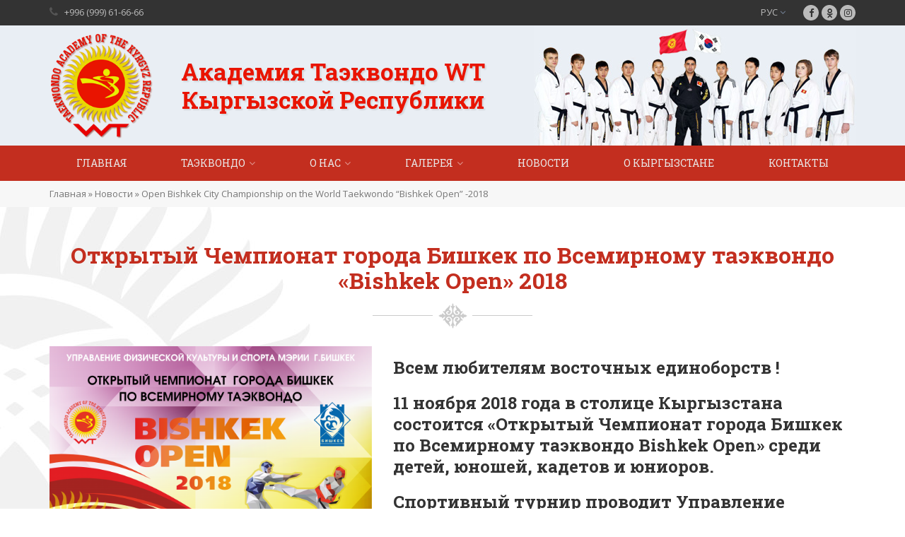

--- FILE ---
content_type: text/html; charset=UTF-8
request_url: https://worldtaekwondo.kg/news/otkrytyj-chempionat-goroda-bishkek-po-vsemirnomu-taekvondo-bishkek-open-2018/
body_size: 13903
content:
<!DOCTYPE HTML><html lang="ru-RU"><head><meta charset="utf-8" /><meta http-equiv="X-UA-Compatible" content="IE=edge" /><meta name="viewport" content="width=device-width, initial-scale=1, maximum-scale=1" /><meta name="format-detection" content="telephone=no" /><link media="all" href="https://worldtaekwondo.kg/wp-content/cache/autoptimize/css/autoptimize_ef6cd30403934934e0771fb365471634.css" rel="stylesheet"><title>Открытый Чемпионат города Бишкек по Всемирному таэквондо &quot;Bishkek Open&quot; 2018 | Официальный сайт Академии Таэквондо (WT) Кыргызской Республики</title><link rel="apple-touch-icon" sizes="180x180" href="https://worldtaekwondo.kg/wp-content/themes/tacademykg/images/favicon/apple-touch-icon.png" /><link rel="icon" type="image/png" href="https://worldtaekwondo.kg/wp-content/themes/tacademykg/images/favicon/favicon-32x32.png" sizes="32x32" /><link rel="icon" type="image/png" href="https://worldtaekwondo.kg/wp-content/themes/tacademykg/images/favicon/favicon-16x16.png" sizes="16x16" /><link rel="manifest" href="https://worldtaekwondo.kg/wp-content/themes/tacademykg/images/favicon/manifest.json" /><link rel="mask-icon" href="https://worldtaekwondo.kg/wp-content/themes/tacademykg/images/favicon/safari-pinned-tab.svg" color="#e31e24" /><link rel="shortcut icon" href="https://worldtaekwondo.kg/wp-content/themes/tacademykg/images/favicon/favicon.ico" /><meta name="msapplication-config" content="https://worldtaekwondo.kg/wp-content/themes/tacademykg/images/favicon/browserconfig.xml" /><meta name="theme-color" content="#ffffff" /><meta name='robots' content='index, follow, max-image-preview:large, max-snippet:-1, max-video-preview:-1' /><meta property="og:locale" content="ru_RU" /><meta property="og:type" content="article" /><meta property="og:title" content="Открытый Чемпионат города Бишкек по Всемирному таэквондо &quot;Bishkek Open&quot; 2018 | Официальный сайт Академии Таэквондо (WT) Кыргызской Республики" /><meta property="og:description" content="Всем любителям восточных единоборств ! 11 ноября 2018 года в столице Кыргызстана состоится «Открытый Чемпионат города Бишкек по Всемирному таэквондо Bishkek Open» среди детей, юношей, кадетов и юниоров. Спортивный турнир проводит&hellip;" /><meta property="og:url" content="https://worldtaekwondo.kg/en/news/otkrytyj-chempionat-goroda-bishkek-po-vsemirnomu-taekvondo-bishkek-open-2018/" /><meta property="og:site_name" content="Официальный сайт Академии Таэквондо (WT) Кыргызской Республики" /><meta property="article:publisher" content="https://www.facebook.com/The-Taekwondo-WTF-Academy-of-the-Kyrgyz-Republic-%d0%90%d0%ba%d0%b0%d0%b4%d0%b5%d0%bc%d0%b8%d1%8f-%d0%a2%d0%b0%d1%8d%d0%ba%d0%b2%d0%be%d0%bd%d0%b4%d0%be-WTF-%d0%9a%d0%a0-245269138895116/" /><meta property="article:published_time" content="2018-11-07T08:47:42+00:00" /><meta property="article:modified_time" content="2018-11-07T08:50:33+00:00" /><meta property="og:image" content="https://worldtaekwondo.kg/wp-content/uploads/2018/11/osen-2018-na-sajt.png" /><meta property="og:image:width" content="4069" /><meta property="og:image:height" content="2850" /><meta property="og:image:type" content="image/png" /><meta name="author" content="ubaidula" /><meta name="twitter:card" content="summary_large_image" /><meta name="twitter:label1" content="Написано автором" /><meta name="twitter:data1" content="ubaidula" /> <script type="application/ld+json" class="yoast-schema-graph">{"@context":"https://schema.org","@graph":[{"@type":"Article","@id":"https://worldtaekwondo.kg/en/news/otkrytyj-chempionat-goroda-bishkek-po-vsemirnomu-taekvondo-bishkek-open-2018/#article","isPartOf":{"@id":"https://worldtaekwondo.kg/en/news/otkrytyj-chempionat-goroda-bishkek-po-vsemirnomu-taekvondo-bishkek-open-2018/"},"author":{"name":"ubaidula","@id":"https://worldtaekwondo.kg/en/#/schema/person/10d75316c3622630fa82d706423eb0d5"},"headline":"Открытый Чемпионат города Бишкек по Всемирному таэквондо &#171;Bishkek Open&#187; 2018","datePublished":"2018-11-07T08:47:42+00:00","dateModified":"2018-11-07T08:50:33+00:00","mainEntityOfPage":{"@id":"https://worldtaekwondo.kg/en/news/otkrytyj-chempionat-goroda-bishkek-po-vsemirnomu-taekvondo-bishkek-open-2018/"},"wordCount":93,"publisher":{"@id":"https://worldtaekwondo.kg/en/#organization"},"image":{"@id":"https://worldtaekwondo.kg/en/news/otkrytyj-chempionat-goroda-bishkek-po-vsemirnomu-taekvondo-bishkek-open-2018/#primaryimage"},"thumbnailUrl":"https://worldtaekwondo.kg/wp-content/uploads/2018/11/osen-2018-na-sajt.png","articleSection":["Новости"],"inLanguage":"ru-RU"},{"@type":"WebPage","@id":"https://worldtaekwondo.kg/en/news/otkrytyj-chempionat-goroda-bishkek-po-vsemirnomu-taekvondo-bishkek-open-2018/","url":"https://worldtaekwondo.kg/en/news/otkrytyj-chempionat-goroda-bishkek-po-vsemirnomu-taekvondo-bishkek-open-2018/","name":"Открытый Чемпионат города Бишкек по Всемирному таэквондо \"Bishkek Open\" 2018 | Официальный сайт Академии Таэквондо (WT) Кыргызской Республики","isPartOf":{"@id":"https://worldtaekwondo.kg/en/#website"},"primaryImageOfPage":{"@id":"https://worldtaekwondo.kg/en/news/otkrytyj-chempionat-goroda-bishkek-po-vsemirnomu-taekvondo-bishkek-open-2018/#primaryimage"},"image":{"@id":"https://worldtaekwondo.kg/en/news/otkrytyj-chempionat-goroda-bishkek-po-vsemirnomu-taekvondo-bishkek-open-2018/#primaryimage"},"thumbnailUrl":"https://worldtaekwondo.kg/wp-content/uploads/2018/11/osen-2018-na-sajt.png","datePublished":"2018-11-07T08:47:42+00:00","dateModified":"2018-11-07T08:50:33+00:00","breadcrumb":{"@id":"https://worldtaekwondo.kg/en/news/otkrytyj-chempionat-goroda-bishkek-po-vsemirnomu-taekvondo-bishkek-open-2018/#breadcrumb"},"inLanguage":"ru-RU","potentialAction":[{"@type":"ReadAction","target":["https://worldtaekwondo.kg/en/news/otkrytyj-chempionat-goroda-bishkek-po-vsemirnomu-taekvondo-bishkek-open-2018/"]}]},{"@type":"ImageObject","inLanguage":"ru-RU","@id":"https://worldtaekwondo.kg/en/news/otkrytyj-chempionat-goroda-bishkek-po-vsemirnomu-taekvondo-bishkek-open-2018/#primaryimage","url":"https://worldtaekwondo.kg/wp-content/uploads/2018/11/osen-2018-na-sajt.png","contentUrl":"https://worldtaekwondo.kg/wp-content/uploads/2018/11/osen-2018-na-sajt.png","width":4069,"height":2850},{"@type":"BreadcrumbList","@id":"https://worldtaekwondo.kg/en/news/otkrytyj-chempionat-goroda-bishkek-po-vsemirnomu-taekvondo-bishkek-open-2018/#breadcrumb","itemListElement":[{"@type":"ListItem","position":1,"name":"Главная","item":"https://worldtaekwondo.kg/"},{"@type":"ListItem","position":2,"name":"Новости","item":"https://worldtaekwondo.kg/news/"},{"@type":"ListItem","position":3,"name":"Open Bishkek City Championship on the World Taekwondo &#8220;Bishkek Open&#8221; -2018"}]},{"@type":"WebSite","@id":"https://worldtaekwondo.kg/en/#website","url":"https://worldtaekwondo.kg/en/","name":"Официальный сайт Академии Таэквондо (WT) Кыргызской Республики","description":"","publisher":{"@id":"https://worldtaekwondo.kg/en/#organization"},"alternateName":"Академия Таэквондо (WT) КР","potentialAction":[{"@type":"SearchAction","target":{"@type":"EntryPoint","urlTemplate":"https://worldtaekwondo.kg/en/?s={search_term_string}"},"query-input":{"@type":"PropertyValueSpecification","valueRequired":true,"valueName":"search_term_string"}}],"inLanguage":"ru-RU"},{"@type":"Organization","@id":"https://worldtaekwondo.kg/en/#organization","name":"Академия Таэквондо (WT) Кыргызской Республики","url":"https://worldtaekwondo.kg/en/","logo":{"@type":"ImageObject","inLanguage":"ru-RU","@id":"https://worldtaekwondo.kg/en/#/schema/logo/image/","url":"https://worldtaekwondo.kg/wp-content/uploads/2023/01/taekwondo-academy-meta.png","contentUrl":"https://worldtaekwondo.kg/wp-content/uploads/2023/01/taekwondo-academy-meta.png","width":1200,"height":628,"caption":"Академия Таэквондо (WT) Кыргызской Республики"},"image":{"@id":"https://worldtaekwondo.kg/en/#/schema/logo/image/"},"sameAs":["https://www.facebook.com/The-Taekwondo-WTF-Academy-of-the-Kyrgyz-Republic-Академия-Таэквондо-WTF-КР-245269138895116/"]},{"@type":"Person","@id":"https://worldtaekwondo.kg/en/#/schema/person/10d75316c3622630fa82d706423eb0d5","name":"ubaidula","image":{"@type":"ImageObject","inLanguage":"ru-RU","@id":"https://worldtaekwondo.kg/en/#/schema/person/image/","url":"https://secure.gravatar.com/avatar/2dd4beb68c01f2ddb7f92049a6ecfab8db5e766aa1bd87dab298e308ed85301e?s=96&d=mm&r=g","contentUrl":"https://secure.gravatar.com/avatar/2dd4beb68c01f2ddb7f92049a6ecfab8db5e766aa1bd87dab298e308ed85301e?s=96&d=mm&r=g","caption":"ubaidula"}}]}</script> <link rel='dns-prefetch' href='//fonts.googleapis.com' /><link rel="alternate" title="oEmbed (JSON)" type="application/json+oembed" href="https://worldtaekwondo.kg/wp-json/oembed/1.0/embed?url=https%3A%2F%2Fworldtaekwondo.kg%2Fnews%2Fotkrytyj-chempionat-goroda-bishkek-po-vsemirnomu-taekvondo-bishkek-open-2018%2F" /><link rel="alternate" title="oEmbed (XML)" type="text/xml+oembed" href="https://worldtaekwondo.kg/wp-json/oembed/1.0/embed?url=https%3A%2F%2Fworldtaekwondo.kg%2Fnews%2Fotkrytyj-chempionat-goroda-bishkek-po-vsemirnomu-taekvondo-bishkek-open-2018%2F&#038;format=xml" /><style id='wp-img-auto-sizes-contain-inline-css' type='text/css'>img:is([sizes=auto i],[sizes^="auto," i]){contain-intrinsic-size:3000px 1500px}</style><style id='classic-theme-styles-inline-css' type='text/css'>/*! This file is auto-generated */
.wp-block-button__link{color:#fff;background-color:#32373c;border-radius:9999px;box-shadow:none;text-decoration:none;padding:calc(.667em + 2px) calc(1.333em + 2px);font-size:1.125em}.wp-block-file__button{background:#32373c;color:#fff;text-decoration:none}</style><style id='heateor_sss_frontend_css-inline-css' type='text/css'>.heateor_sss_button_instagram span.heateor_sss_svg,a.heateor_sss_instagram span.heateor_sss_svg{background:radial-gradient(circle at 30% 107%,#fdf497 0,#fdf497 5%,#fd5949 45%,#d6249f 60%,#285aeb 90%)}.heateor_sss_horizontal_sharing .heateor_sss_svg,.heateor_sss_standard_follow_icons_container .heateor_sss_svg{color:#fff;border-width:0;border-style:solid;border-color:transparent}.heateor_sss_horizontal_sharing .heateorSssTCBackground{color:#666}.heateor_sss_horizontal_sharing span.heateor_sss_svg:hover,.heateor_sss_standard_follow_icons_container span.heateor_sss_svg:hover{border-color:transparent}.heateor_sss_vertical_sharing span.heateor_sss_svg,.heateor_sss_floating_follow_icons_container span.heateor_sss_svg{color:#fff;border-width:0;border-style:solid;border-color:transparent}.heateor_sss_vertical_sharing .heateorSssTCBackground{color:#666}.heateor_sss_vertical_sharing span.heateor_sss_svg:hover,.heateor_sss_floating_follow_icons_container span.heateor_sss_svg:hover{border-color:transparent}@media screen and (max-width:783px){.heateor_sss_vertical_sharing{display:none!important}}</style><link rel='stylesheet' id='google_fonts_style-css' href='https://fonts.googleapis.com/css?family=Open+Sans%3A300%2C300i%2C400%2C400i%2C600%2C600i%2C700%2C700i%7CRoboto+Slab%3A400%2C700&#038;display=swap&#038;subset=cyrillic&#038;ver=6.9' type='text/css' media='all' /><link rel="https://api.w.org/" href="https://worldtaekwondo.kg/wp-json/" /><link rel="alternate" title="JSON" type="application/json" href="https://worldtaekwondo.kg/wp-json/wp/v2/posts/3532" /><link rel="EditURI" type="application/rsd+xml" title="RSD" href="https://worldtaekwondo.kg/xmlrpc.php?rsd" /><meta name="generator" content="WordPress 6.9" /><link rel='shortlink' href='https://worldtaekwondo.kg/?p=3532' /><style type="text/css">.qtranxs_flag_ru{background-image:url(https://worldtaekwondo.kg/wp-content/plugins/qtranslate-x/flags/ru.png);background-repeat:no-repeat}.qtranxs_flag_en{background-image:url(https://worldtaekwondo.kg/wp-content/plugins/qtranslate-x/flags/gb.png);background-repeat:no-repeat}.qtranxs_flag_ky{background-image:url(https://worldtaekwondo.kg/wp-content/plugins/qtranslate-x/flags/kg.png);background-repeat:no-repeat}</style><link hreflang="ru" href="https://worldtaekwondo.kg/ru/news/otkrytyj-chempionat-goroda-bishkek-po-vsemirnomu-taekvondo-bishkek-open-2018/" rel="alternate" /><link hreflang="en" href="https://worldtaekwondo.kg/en/news/otkrytyj-chempionat-goroda-bishkek-po-vsemirnomu-taekvondo-bishkek-open-2018/" rel="alternate" /><link hreflang="ky" href="https://worldtaekwondo.kg/ky/news/otkrytyj-chempionat-goroda-bishkek-po-vsemirnomu-taekvondo-bishkek-open-2018/" rel="alternate" /><link hreflang="x-default" href="https://worldtaekwondo.kg/news/otkrytyj-chempionat-goroda-bishkek-po-vsemirnomu-taekvondo-bishkek-open-2018/" rel="alternate" /><meta name="generator" content="qTranslate-X 3.4.6.8" /><style type="text/css" id="wp-custom-css">.heateor_sss_sharing_container{margin-top:15px}.news_item_title{text-align:center}</style><!--[if lt IE 9]> <script type='text/javascript' src='https://worldtaekwondo.kg/wp-content/themes/tacademykg/libs/html5ie/html5shiv.min.js'></script> <script type='text/javascript' src='https://worldtaekwondo.kg/wp-content/themes/tacademykg/libs/html5ie/respond.min.js'></script> <![endif]--> <script>(function(i,s,o,g,r,a,m){i['GoogleAnalyticsObject']=r;i[r]=i[r]||function(){(i[r].q=i[r].q||[]).push(arguments)},i[r].l=1*new Date();a=s.createElement(o),m=s.getElementsByTagName(o)[0];a.async=1;a.src=g;m.parentNode.insertBefore(a,m)})(window,document,'script','https://www.google-analytics.com/analytics.js','ga');ga('create','UA-103934709-1','auto');ga('send','pageview');</script> <style id='global-styles-inline-css' type='text/css'>:root{--wp--preset--aspect-ratio--square:1;--wp--preset--aspect-ratio--4-3:4/3;--wp--preset--aspect-ratio--3-4:3/4;--wp--preset--aspect-ratio--3-2:3/2;--wp--preset--aspect-ratio--2-3:2/3;--wp--preset--aspect-ratio--16-9:16/9;--wp--preset--aspect-ratio--9-16:9/16;--wp--preset--color--black:#000;--wp--preset--color--cyan-bluish-gray:#abb8c3;--wp--preset--color--white:#fff;--wp--preset--color--pale-pink:#f78da7;--wp--preset--color--vivid-red:#cf2e2e;--wp--preset--color--luminous-vivid-orange:#ff6900;--wp--preset--color--luminous-vivid-amber:#fcb900;--wp--preset--color--light-green-cyan:#7bdcb5;--wp--preset--color--vivid-green-cyan:#00d084;--wp--preset--color--pale-cyan-blue:#8ed1fc;--wp--preset--color--vivid-cyan-blue:#0693e3;--wp--preset--color--vivid-purple:#9b51e0;--wp--preset--gradient--vivid-cyan-blue-to-vivid-purple:linear-gradient(135deg,#0693e3 0%,#9b51e0 100%);--wp--preset--gradient--light-green-cyan-to-vivid-green-cyan:linear-gradient(135deg,#7adcb4 0%,#00d082 100%);--wp--preset--gradient--luminous-vivid-amber-to-luminous-vivid-orange:linear-gradient(135deg,#fcb900 0%,#ff6900 100%);--wp--preset--gradient--luminous-vivid-orange-to-vivid-red:linear-gradient(135deg,#ff6900 0%,#cf2e2e 100%);--wp--preset--gradient--very-light-gray-to-cyan-bluish-gray:linear-gradient(135deg,#eee 0%,#a9b8c3 100%);--wp--preset--gradient--cool-to-warm-spectrum:linear-gradient(135deg,#4aeadc 0%,#9778d1 20%,#cf2aba 40%,#ee2c82 60%,#fb6962 80%,#fef84c 100%);--wp--preset--gradient--blush-light-purple:linear-gradient(135deg,#ffceec 0%,#9896f0 100%);--wp--preset--gradient--blush-bordeaux:linear-gradient(135deg,#fecda5 0%,#fe2d2d 50%,#6b003e 100%);--wp--preset--gradient--luminous-dusk:linear-gradient(135deg,#ffcb70 0%,#c751c0 50%,#4158d0 100%);--wp--preset--gradient--pale-ocean:linear-gradient(135deg,#fff5cb 0%,#b6e3d4 50%,#33a7b5 100%);--wp--preset--gradient--electric-grass:linear-gradient(135deg,#caf880 0%,#71ce7e 100%);--wp--preset--gradient--midnight:linear-gradient(135deg,#020381 0%,#2874fc 100%);--wp--preset--font-size--small:13px;--wp--preset--font-size--medium:20px;--wp--preset--font-size--large:36px;--wp--preset--font-size--x-large:42px;--wp--preset--spacing--20:.44rem;--wp--preset--spacing--30:.67rem;--wp--preset--spacing--40:1rem;--wp--preset--spacing--50:1.5rem;--wp--preset--spacing--60:2.25rem;--wp--preset--spacing--70:3.38rem;--wp--preset--spacing--80:5.06rem;--wp--preset--shadow--natural:6px 6px 9px rgba(0,0,0,.2);--wp--preset--shadow--deep:12px 12px 50px rgba(0,0,0,.4);--wp--preset--shadow--sharp:6px 6px 0px rgba(0,0,0,.2);--wp--preset--shadow--outlined:6px 6px 0px -3px #fff,6px 6px #000;--wp--preset--shadow--crisp:6px 6px 0px #000}:where(.is-layout-flex){gap:.5em}:where(.is-layout-grid){gap:.5em}body .is-layout-flex{display:flex}.is-layout-flex{flex-wrap:wrap;align-items:center}.is-layout-flex>:is(*,div){margin:0}body .is-layout-grid{display:grid}.is-layout-grid>:is(*,div){margin:0}:where(.wp-block-columns.is-layout-flex){gap:2em}:where(.wp-block-columns.is-layout-grid){gap:2em}:where(.wp-block-post-template.is-layout-flex){gap:1.25em}:where(.wp-block-post-template.is-layout-grid){gap:1.25em}.has-black-color{color:var(--wp--preset--color--black) !important}.has-cyan-bluish-gray-color{color:var(--wp--preset--color--cyan-bluish-gray) !important}.has-white-color{color:var(--wp--preset--color--white) !important}.has-pale-pink-color{color:var(--wp--preset--color--pale-pink) !important}.has-vivid-red-color{color:var(--wp--preset--color--vivid-red) !important}.has-luminous-vivid-orange-color{color:var(--wp--preset--color--luminous-vivid-orange) !important}.has-luminous-vivid-amber-color{color:var(--wp--preset--color--luminous-vivid-amber) !important}.has-light-green-cyan-color{color:var(--wp--preset--color--light-green-cyan) !important}.has-vivid-green-cyan-color{color:var(--wp--preset--color--vivid-green-cyan) !important}.has-pale-cyan-blue-color{color:var(--wp--preset--color--pale-cyan-blue) !important}.has-vivid-cyan-blue-color{color:var(--wp--preset--color--vivid-cyan-blue) !important}.has-vivid-purple-color{color:var(--wp--preset--color--vivid-purple) !important}.has-black-background-color{background-color:var(--wp--preset--color--black) !important}.has-cyan-bluish-gray-background-color{background-color:var(--wp--preset--color--cyan-bluish-gray) !important}.has-white-background-color{background-color:var(--wp--preset--color--white) !important}.has-pale-pink-background-color{background-color:var(--wp--preset--color--pale-pink) !important}.has-vivid-red-background-color{background-color:var(--wp--preset--color--vivid-red) !important}.has-luminous-vivid-orange-background-color{background-color:var(--wp--preset--color--luminous-vivid-orange) !important}.has-luminous-vivid-amber-background-color{background-color:var(--wp--preset--color--luminous-vivid-amber) !important}.has-light-green-cyan-background-color{background-color:var(--wp--preset--color--light-green-cyan) !important}.has-vivid-green-cyan-background-color{background-color:var(--wp--preset--color--vivid-green-cyan) !important}.has-pale-cyan-blue-background-color{background-color:var(--wp--preset--color--pale-cyan-blue) !important}.has-vivid-cyan-blue-background-color{background-color:var(--wp--preset--color--vivid-cyan-blue) !important}.has-vivid-purple-background-color{background-color:var(--wp--preset--color--vivid-purple) !important}.has-black-border-color{border-color:var(--wp--preset--color--black) !important}.has-cyan-bluish-gray-border-color{border-color:var(--wp--preset--color--cyan-bluish-gray) !important}.has-white-border-color{border-color:var(--wp--preset--color--white) !important}.has-pale-pink-border-color{border-color:var(--wp--preset--color--pale-pink) !important}.has-vivid-red-border-color{border-color:var(--wp--preset--color--vivid-red) !important}.has-luminous-vivid-orange-border-color{border-color:var(--wp--preset--color--luminous-vivid-orange) !important}.has-luminous-vivid-amber-border-color{border-color:var(--wp--preset--color--luminous-vivid-amber) !important}.has-light-green-cyan-border-color{border-color:var(--wp--preset--color--light-green-cyan) !important}.has-vivid-green-cyan-border-color{border-color:var(--wp--preset--color--vivid-green-cyan) !important}.has-pale-cyan-blue-border-color{border-color:var(--wp--preset--color--pale-cyan-blue) !important}.has-vivid-cyan-blue-border-color{border-color:var(--wp--preset--color--vivid-cyan-blue) !important}.has-vivid-purple-border-color{border-color:var(--wp--preset--color--vivid-purple) !important}.has-vivid-cyan-blue-to-vivid-purple-gradient-background{background:var(--wp--preset--gradient--vivid-cyan-blue-to-vivid-purple) !important}.has-light-green-cyan-to-vivid-green-cyan-gradient-background{background:var(--wp--preset--gradient--light-green-cyan-to-vivid-green-cyan) !important}.has-luminous-vivid-amber-to-luminous-vivid-orange-gradient-background{background:var(--wp--preset--gradient--luminous-vivid-amber-to-luminous-vivid-orange) !important}.has-luminous-vivid-orange-to-vivid-red-gradient-background{background:var(--wp--preset--gradient--luminous-vivid-orange-to-vivid-red) !important}.has-very-light-gray-to-cyan-bluish-gray-gradient-background{background:var(--wp--preset--gradient--very-light-gray-to-cyan-bluish-gray) !important}.has-cool-to-warm-spectrum-gradient-background{background:var(--wp--preset--gradient--cool-to-warm-spectrum) !important}.has-blush-light-purple-gradient-background{background:var(--wp--preset--gradient--blush-light-purple) !important}.has-blush-bordeaux-gradient-background{background:var(--wp--preset--gradient--blush-bordeaux) !important}.has-luminous-dusk-gradient-background{background:var(--wp--preset--gradient--luminous-dusk) !important}.has-pale-ocean-gradient-background{background:var(--wp--preset--gradient--pale-ocean) !important}.has-electric-grass-gradient-background{background:var(--wp--preset--gradient--electric-grass) !important}.has-midnight-gradient-background{background:var(--wp--preset--gradient--midnight) !important}.has-small-font-size{font-size:var(--wp--preset--font-size--small) !important}.has-medium-font-size{font-size:var(--wp--preset--font-size--medium) !important}.has-large-font-size{font-size:var(--wp--preset--font-size--large) !important}.has-x-large-font-size{font-size:var(--wp--preset--font-size--x-large) !important}</style></head><body class="wp-singular post-template-default single single-post postid-3532 single-format-standard wp-theme-tacademykg body_lang_ru"><div class="top_line"><div class="container"><div class="top_line_left"><div class="top_line_phones"> <i class="fa fa-phone"></i> <a href="tel:+996999616666">+996 (999) 61-66-66</a></div></div><div class="top_line_right"><div class="top_line_item top_line_lang"> <a href="#" class="top_line_lang_open">РУС <i class="fa fa-angle-down"></i></a><div class="top_line_lang_select"><ul><li> <span><img src="https://worldtaekwondo.kg/wp-content/themes/tacademykg/images/flag-ru.png" alt="" /> РУССКИЙ</span></li><li> <a href="https://worldtaekwondo.kg/en/news/otkrytyj-chempionat-goroda-bishkek-po-vsemirnomu-taekvondo-bishkek-open-2018/"><img src="https://worldtaekwondo.kg/wp-content/themes/tacademykg/images/flag-en.png" alt="" /> ENGLISH</a></li><li> <a href="https://worldtaekwondo.kg/ky/news/otkrytyj-chempionat-goroda-bishkek-po-vsemirnomu-taekvondo-bishkek-open-2018/"><img src="https://worldtaekwondo.kg/wp-content/themes/tacademykg/images/flag-ky.png" alt="" /> КЫРГЫЗЧА</a></li></ul></div></div><div class="top_line_social"> <a href="https://www.facebook.com/The-Taekwondo-WTF-Academy-of-the-Kyrgyz-Republic-Академия-Таэквондо-WTF-КР-245269138895116/" target="_blank"> <i class="fa fa-facebook"></i> </a> <a href="https://ok.ru/group51899344289918" target="_blank"> <i class="fa fa-odnoklassniki"></i> </a> <a href="https://www.instagram.com/ubaidula_tohturbaev/" target="_blank"> <i class="fa fa-instagram"></i> </a></div></div></div></div><div class="header"><div class="container"><div class="header_logo"> <a href="https://worldtaekwondo.kg/"> <img src="https://worldtaekwondo.kg/wp-content/themes/tacademykg/images/logo.png" height="150" alt="Официальный сайт Академии Таэквондо (WT) Кыргызской Республики" title="Официальный сайт Академии Таэквондо (WT) Кыргызской Республики" /> </a></div><div class="header_slogan"> Академия Таэквондо WT<br /> Кыргызской Республики</div> <button type="button" class="navbar-toggle collapsed" data-toggle="collapse" data-target=".header_menu"> <span class="icon-bar"></span> <span class="icon-bar"></span> <span class="icon-bar"></span> </button></div></div><div class="header_menu collapse navbar-collapse"><div class="container"><div class="menu-verhnee-menyu-container"><ul id="menu-verhnee-menyu" class="menu"><li id="menu-item-15" class="menu-item menu-item-type-post_type menu-item-object-page menu-item-home menu-item-15"><a href="https://worldtaekwondo.kg/">Главная</a></li><li id="menu-item-16" class="menu-item menu-item-type-custom menu-item-object-custom menu-item-has-children menu-item-16"><a href="#">Таэквондо</a><ul class="sub-menu"><li id="menu-item-427" class="menu-item menu-item-type-post_type menu-item-object-page menu-item-427"><a href="https://worldtaekwondo.kg/world-taekwondo-federation-wtf/">Всемирное таэквондо (WT)</a></li><li id="menu-item-426" class="menu-item menu-item-type-post_type menu-item-object-page menu-item-426"><a href="https://worldtaekwondo.kg/kukkiwon-taekwondo-academy/">Всемирная Академия Таэквондо «Куккивон»</a></li><li id="menu-item-429" class="menu-item menu-item-type-post_type menu-item-object-page menu-item-429"><a href="https://worldtaekwondo.kg/taekwondo-history/">История таэквондо</a></li><li id="menu-item-428" class="menu-item menu-item-type-post_type menu-item-object-page menu-item-428"><a href="https://worldtaekwondo.kg/taekwondo-disciplines/">Дисциплины таэквондо</a></li><li id="menu-item-406" class="menu-item menu-item-type-post_type menu-item-object-page menu-item-406"><a href="https://worldtaekwondo.kg/equipment/">Экипировка таэквондо</a></li><li id="menu-item-690" class="menu-item menu-item-type-post_type menu-item-object-page menu-item-690"><a href="https://worldtaekwondo.kg/taekwondo-rules/">Правила таэквондо</a></li></ul></li><li id="menu-item-34" class="menu-item menu-item-type-custom menu-item-object-custom menu-item-has-children menu-item-34"><a href="#">О нас</a><ul class="sub-menu"><li id="menu-item-430" class="menu-item menu-item-type-post_type menu-item-object-page menu-item-430"><a href="https://worldtaekwondo.kg/our-academy/">Наша Академия</a></li><li id="menu-item-5334" class="menu-item menu-item-type-post_type menu-item-object-page menu-item-5334"><a href="https://worldtaekwondo.kg/para-taekwondo/">Пара-Таэквондо Кыргызской Республики</a></li><li id="menu-item-346" class="menu-item menu-item-type-post_type_archive menu-item-object-orgcommittee menu-item-346"><a href="https://worldtaekwondo.kg/orgcommittee/">Оргкомитет</a></li><li id="menu-item-61" class="menu-item menu-item-type-post_type_archive menu-item-object-coaches menu-item-61"><a href="https://worldtaekwondo.kg/coaches/">Тренерский состав</a></li><li id="menu-item-931" class="menu-item menu-item-type-post_type_archive menu-item-object-athletes menu-item-931"><a href="https://worldtaekwondo.kg/athletes/">Наши спортсмены</a></li><li id="menu-item-518" class="menu-item menu-item-type-post_type menu-item-object-page menu-item-518"><a href="https://worldtaekwondo.kg/documentation/">Документация</a></li><li id="menu-item-515" class="menu-item menu-item-type-post_type_archive menu-item-object-newspapers menu-item-515"><a href="https://worldtaekwondo.kg/newspapers/">Статьи из газет</a></li><li id="menu-item-424" class="menu-item menu-item-type-post_type menu-item-object-page menu-item-424"><a href="https://worldtaekwondo.kg/sports-camp/">Спортивный лагерь</a></li></ul></li><li id="menu-item-35" class="menu-item menu-item-type-custom menu-item-object-custom menu-item-has-children menu-item-35"><a href="#">Галерея</a><ul class="sub-menu"><li id="menu-item-926" class="menu-item menu-item-type-post_type_archive menu-item-object-photos menu-item-926"><a href="https://worldtaekwondo.kg/photos/">Фотогалерея</a></li><li id="menu-item-865" class="menu-item menu-item-type-post_type_archive menu-item-object-videos menu-item-865"><a href="https://worldtaekwondo.kg/videos/">Видеогалерея</a></li></ul></li><li id="menu-item-36" class="menu-item menu-item-type-post_type menu-item-object-page current_page_parent menu-item-36"><a href="https://worldtaekwondo.kg/news/">Новости</a></li><li id="menu-item-371" class="menu-item menu-item-type-post_type menu-item-object-page menu-item-371"><a href="https://worldtaekwondo.kg/about-kyrgyzstan/">О Кыргызстане</a></li><li id="menu-item-40" class="menu-item menu-item-type-post_type menu-item-object-page menu-item-40"><a href="https://worldtaekwondo.kg/contacts/">Контакты</a></li></ul></div></div></div><div class="breadcrumbs"><div class="container"><span><span><a href="https://worldtaekwondo.kg/">Главная</a></span> » <span><a href="https://worldtaekwondo.kg/news/">Новости</a></span> » <span class="breadcrumb_last" aria-current="page">Open Bishkek City Championship on the World Taekwondo &#8220;Bishkek Open&#8221; -2018</span></span></div></div><div class="box_content"><div class="container"><h1 class="page_title">Открытый Чемпионат города Бишкек по Всемирному таэквондо &#171;Bishkek Open&#187; 2018</h1><div class="clearfix"><div class="news_single_img"> <img width="600" height="400" src="https://worldtaekwondo.kg/wp-content/uploads/2018/11/osen-2018-na-sajt-600x400.png" class="img-responsive wp-post-image" alt="Открытый Чемпионат города Бишкек по Всемирному таэквондо &#171;Bishkek Open&#187; 2018" decoding="async" fetchpriority="high" /> <span class="news_single_date">07.11.18</span></div><div class="clearfix news_single_content page_content"><h5>Всем любителям восточных единоборств !</h5><h5>11 ноября 2018 года в столице Кыргызстана состоится «Открытый Чемпионат города Бишкек по Всемирному таэквондо Bishkek Open» среди детей, юношей, кадетов и юниоров.</h5><h5>Спортивный турнир проводит Управление физической культуры и спорта мэрии города Бишкек, совместно с Академией Таэквондо Кыргызской Республики. Соревнование пройдет в спортивном зале столичной школы-гимназии N62, по адресу ул. Суеркулова 8. К участию приглашены спортсмены со всей республики, а также таэквондисты из соседнего Казахстана и Таджикистана. Церемония открытия чемпионата в 14.00 часов. Вход свободный. Приходите на наш праздник таэквондо, мы ждем Вас !!!</h5><div class='heateorSssClear'></div><div  class='heateor_sss_sharing_container heateor_sss_horizontal_sharing' data-heateor-sss-href='https://worldtaekwondo.kg/news/otkrytyj-chempionat-goroda-bishkek-po-vsemirnomu-taekvondo-bishkek-open-2018/'><div class='heateor_sss_sharing_title' style="font-weight:bold" >Поделиться...</div><div class="heateor_sss_sharing_ul"><a aria-label="Facebook" class="heateor_sss_facebook" href="https://www.facebook.com/sharer/sharer.php?u=https%3A%2F%2Fworldtaekwondo.kg%2Fnews%2Fotkrytyj-chempionat-goroda-bishkek-po-vsemirnomu-taekvondo-bishkek-open-2018%2F" title="Facebook" rel="nofollow noopener" target="_blank" style="font-size:32px!important;box-shadow:none;display:inline-block;vertical-align:middle"><span class="heateor_sss_svg" style="background-color:#0765FE;width:30px;height:30px;border-radius:999px;display:inline-block;opacity:1;float:left;font-size:32px;box-shadow:none;display:inline-block;font-size:16px;padding:0 4px;vertical-align:middle;background-repeat:repeat;overflow:hidden;padding:0;cursor:pointer;box-sizing:content-box"><svg style="display:block;border-radius:999px;" focusable="false" aria-hidden="true" xmlns="http://www.w3.org/2000/svg" width="100%" height="100%" viewBox="0 0 32 32"><path fill="#fff" d="M28 16c0-6.627-5.373-12-12-12S4 9.373 4 16c0 5.628 3.875 10.35 9.101 11.647v-7.98h-2.474V16H13.1v-1.58c0-4.085 1.849-5.978 5.859-5.978.76 0 2.072.15 2.608.298v3.325c-.283-.03-.775-.045-1.386-.045-1.967 0-2.728.745-2.728 2.683V16h3.92l-.673 3.667h-3.247v8.245C23.395 27.195 28 22.135 28 16Z"></path></svg></span></a><a target="_blank" aria-label="Facebook Messenger" class="heateor_sss_button_facebook_messenger" href="https://www.facebook.com/dialog/send?app_id=1904103319867886&display=popup&link=https%3A%2F%2Fworldtaekwondo.kg%2Fnews%2Fotkrytyj-chempionat-goroda-bishkek-po-vsemirnomu-taekvondo-bishkek-open-2018%2F&redirect_uri=https%3A%2F%2Fworldtaekwondo.kg%2Fnews%2Fotkrytyj-chempionat-goroda-bishkek-po-vsemirnomu-taekvondo-bishkek-open-2018%2F" style="font-size:32px!important;box-shadow:none;display:inline-block;vertical-align:middle"><span class="heateor_sss_svg heateor_sss_s__default heateor_sss_s_facebook_messenger" style="background-color:#0084ff;width:30px;height:30px;border-radius:999px;display:inline-block;opacity:1;float:left;font-size:32px;box-shadow:none;display:inline-block;font-size:16px;padding:0 4px;vertical-align:middle;background-repeat:repeat;overflow:hidden;padding:0;cursor:pointer;box-sizing:content-box"><svg style="display:block;border-radius:999px;" focusable="false" aria-hidden="true" xmlns="http://www.w3.org/2000/svg" width="100%" height="100%" viewBox="-2 -2 36 36"><path fill="#fff" d="M16 5C9.986 5 5.11 9.56 5.11 15.182c0 3.2 1.58 6.054 4.046 7.92V27l3.716-2.06c.99.276 2.04.425 3.128.425 6.014 0 10.89-4.56 10.89-10.183S22.013 5 16 5zm1.147 13.655L14.33 15.73l-5.423 3 5.946-6.31 2.816 2.925 5.42-3-5.946 6.31z"/></svg></span></a><a aria-label="Telegram" class="heateor_sss_button_telegram" href="https://telegram.me/share/url?url=https%3A%2F%2Fworldtaekwondo.kg%2Fnews%2Fotkrytyj-chempionat-goroda-bishkek-po-vsemirnomu-taekvondo-bishkek-open-2018%2F&text=%D0%9E%D1%82%D0%BA%D1%80%D1%8B%D1%82%D1%8B%D0%B9%20%D0%A7%D0%B5%D0%BC%D0%BF%D0%B8%D0%BE%D0%BD%D0%B0%D1%82%20%D0%B3%D0%BE%D1%80%D0%BE%D0%B4%D0%B0%20%D0%91%D0%B8%D1%88%D0%BA%D0%B5%D0%BA%20%D0%BF%D0%BE%20%D0%92%D1%81%D0%B5%D0%BC%D0%B8%D1%80%D0%BD%D0%BE%D0%BC%D1%83%20%D1%82%D0%B0%D1%8D%D0%BA%D0%B2%D0%BE%D0%BD%D0%B4%D0%BE%20%22Bishkek%20Open%22%202018" title="Telegram" rel="nofollow noopener" target="_blank" style="font-size:32px!important;box-shadow:none;display:inline-block;vertical-align:middle"><span class="heateor_sss_svg heateor_sss_s__default heateor_sss_s_telegram" style="background-color:#3da5f1;width:30px;height:30px;border-radius:999px;display:inline-block;opacity:1;float:left;font-size:32px;box-shadow:none;display:inline-block;font-size:16px;padding:0 4px;vertical-align:middle;background-repeat:repeat;overflow:hidden;padding:0;cursor:pointer;box-sizing:content-box"><svg style="display:block;border-radius:999px;" focusable="false" aria-hidden="true" xmlns="http://www.w3.org/2000/svg" width="100%" height="100%" viewBox="0 0 32 32"><path fill="#fff" d="M25.515 6.896L6.027 14.41c-1.33.534-1.322 1.276-.243 1.606l5 1.56 1.72 5.66c.226.625.115.873.77.873.506 0 .73-.235 1.012-.51l2.43-2.363 5.056 3.734c.93.514 1.602.25 1.834-.863l3.32-15.638c.338-1.363-.52-1.98-1.41-1.577z"></path></svg></span></a><a aria-label="Whatsapp" class="heateor_sss_whatsapp" href="https://api.whatsapp.com/send?text=%D0%9E%D1%82%D0%BA%D1%80%D1%8B%D1%82%D1%8B%D0%B9%20%D0%A7%D0%B5%D0%BC%D0%BF%D0%B8%D0%BE%D0%BD%D0%B0%D1%82%20%D0%B3%D0%BE%D1%80%D0%BE%D0%B4%D0%B0%20%D0%91%D0%B8%D1%88%D0%BA%D0%B5%D0%BA%20%D0%BF%D0%BE%20%D0%92%D1%81%D0%B5%D0%BC%D0%B8%D1%80%D0%BD%D0%BE%D0%BC%D1%83%20%D1%82%D0%B0%D1%8D%D0%BA%D0%B2%D0%BE%D0%BD%D0%B4%D0%BE%20%22Bishkek%20Open%22%202018%20https%3A%2F%2Fworldtaekwondo.kg%2Fnews%2Fotkrytyj-chempionat-goroda-bishkek-po-vsemirnomu-taekvondo-bishkek-open-2018%2F" title="Whatsapp" rel="nofollow noopener" target="_blank" style="font-size:32px!important;box-shadow:none;display:inline-block;vertical-align:middle"><span class="heateor_sss_svg" style="background-color:#55eb4c;width:30px;height:30px;border-radius:999px;display:inline-block;opacity:1;float:left;font-size:32px;box-shadow:none;display:inline-block;font-size:16px;padding:0 4px;vertical-align:middle;background-repeat:repeat;overflow:hidden;padding:0;cursor:pointer;box-sizing:content-box"><svg style="display:block;border-radius:999px;" focusable="false" aria-hidden="true" xmlns="http://www.w3.org/2000/svg" width="100%" height="100%" viewBox="-6 -5 40 40"><path class="heateor_sss_svg_stroke heateor_sss_no_fill" stroke="#fff" stroke-width="2" fill="none" d="M 11.579798566743314 24.396926207859085 A 10 10 0 1 0 6.808479557110079 20.73576436351046"></path><path d="M 7 19 l -1 6 l 6 -1" class="heateor_sss_no_fill heateor_sss_svg_stroke" stroke="#fff" stroke-width="2" fill="none"></path><path d="M 10 10 q -1 8 8 11 c 5 -1 0 -6 -1 -3 q -4 -3 -5 -5 c 4 -2 -1 -5 -1 -4" fill="#fff"></path></svg></span></a><a aria-label="Odnoklassniki" class="heateor_sss_button_odnoklassniki" href="https://connect.ok.ru/dk?cmd=WidgetSharePreview&st.cmd=WidgetSharePreview&st.shareUrl=https%3A%2F%2Fworldtaekwondo.kg%2Fnews%2Fotkrytyj-chempionat-goroda-bishkek-po-vsemirnomu-taekvondo-bishkek-open-2018%2F&st.client_id=-1" title="Odnoklassniki" rel="nofollow noopener" target="_blank" style="font-size:32px!important;box-shadow:none;display:inline-block;vertical-align:middle"><span class="heateor_sss_svg heateor_sss_s__default heateor_sss_s_odnoklassniki" style="background-color:#f2720c;width:30px;height:30px;border-radius:999px;display:inline-block;opacity:1;float:left;font-size:32px;box-shadow:none;display:inline-block;font-size:16px;padding:0 4px;vertical-align:middle;background-repeat:repeat;overflow:hidden;padding:0;cursor:pointer;box-sizing:content-box"><svg style="display:block;border-radius:999px;" focusable="false" aria-hidden="true" xmlns="http://www.w3.org/2000/svg" width="100%" height="100%" viewBox="0 0 32 32"><path fill="#fff" d="M16 16.16a6.579 6.579 0 0 1-6.58-6.58A6.578 6.578 0 0 1 16 3a6.58 6.58 0 1 1 .002 13.16zm0-9.817a3.235 3.235 0 0 0-3.236 3.237 3.234 3.234 0 0 0 3.237 3.236 3.236 3.236 0 1 0 .004-6.473zm7.586 10.62c.647 1.3-.084 1.93-1.735 2.99-1.395.9-3.313 1.238-4.564 1.368l1.048 1.05 3.877 3.88c.59.59.59 1.543 0 2.133l-.177.18c-.59.59-1.544.59-2.134 0l-3.88-3.88-3.877 3.88c-.59.59-1.543.59-2.135 0l-.176-.18a1.505 1.505 0 0 1 0-2.132l3.88-3.877 1.042-1.046c-1.25-.127-3.19-.465-4.6-1.37-1.65-1.062-2.38-1.69-1.733-2.99.37-.747 1.4-1.367 2.768-.29C13.035 18.13 16 18.13 16 18.13s2.968 0 4.818-1.456c1.368-1.077 2.4-.457 2.768.29z"></path></svg></span></a><a aria-label="Linkedin" class="heateor_sss_button_linkedin" href="https://www.linkedin.com/sharing/share-offsite/?url=https%3A%2F%2Fworldtaekwondo.kg%2Fnews%2Fotkrytyj-chempionat-goroda-bishkek-po-vsemirnomu-taekvondo-bishkek-open-2018%2F" title="Linkedin" rel="nofollow noopener" target="_blank" style="font-size:32px!important;box-shadow:none;display:inline-block;vertical-align:middle"><span class="heateor_sss_svg heateor_sss_s__default heateor_sss_s_linkedin" style="background-color:#0077b5;width:30px;height:30px;border-radius:999px;display:inline-block;opacity:1;float:left;font-size:32px;box-shadow:none;display:inline-block;font-size:16px;padding:0 4px;vertical-align:middle;background-repeat:repeat;overflow:hidden;padding:0;cursor:pointer;box-sizing:content-box"><svg style="display:block;border-radius:999px;" focusable="false" aria-hidden="true" xmlns="http://www.w3.org/2000/svg" width="100%" height="100%" viewBox="0 0 32 32"><path d="M6.227 12.61h4.19v13.48h-4.19V12.61zm2.095-6.7a2.43 2.43 0 0 1 0 4.86c-1.344 0-2.428-1.09-2.428-2.43s1.084-2.43 2.428-2.43m4.72 6.7h4.02v1.84h.058c.56-1.058 1.927-2.176 3.965-2.176 4.238 0 5.02 2.792 5.02 6.42v7.395h-4.183v-6.56c0-1.564-.03-3.574-2.178-3.574-2.18 0-2.514 1.7-2.514 3.46v6.668h-4.187V12.61z" fill="#fff"></path></svg></span></a><a aria-label="Kakao" class="heateor_sss_button_kakao" href="https://story.kakao.com/share?url=https%3A%2F%2Fworldtaekwondo.kg%2Fnews%2Fotkrytyj-chempionat-goroda-bishkek-po-vsemirnomu-taekvondo-bishkek-open-2018%2F" title="Kakao" rel="nofollow noopener" target="_blank" style="font-size:32px!important;box-shadow:none;display:inline-block;vertical-align:middle"><span class="heateor_sss_svg heateor_sss_s__default heateor_sss_s_kakao" style="background-color:#fcb700;width:30px;height:30px;border-radius:999px;display:inline-block;opacity:1;float:left;font-size:32px;box-shadow:none;display:inline-block;font-size:16px;padding:0 4px;vertical-align:middle;background-repeat:repeat;overflow:hidden;padding:0;cursor:pointer;box-sizing:content-box"><svg style="display:block;border-radius:999px;" focusable="false" aria-hidden="true" xmlns="http://www.w3.org/2000/svg" width="100%" height="100%" viewBox="0 0 32 32"><path fill="#fff" d="M20.345 6h-8.688c-.583 0-1.06.45-1.06 1.005v8.814c0 .553.477 1.003 1.06 1.003h4.007c-.03.98-.445 2.056-1.077 2.996-.612.904-1.613 1.796-2.156 2.223l-.04.032c-.117.107-.202.23-.204.405-.003.13.07.232.15.34l.018.022 2.774 2.975s.137.137.247.163c.126.03.27.032.368-.042 4.84-3.56 5.537-8.023 5.66-10.44V7.004C21.403 6.45 20.93 6 20.346 6"/></svg></span></a><a aria-label="Viber" class="heateor_sss_button_viber" href="viber://forward?text=%D0%9E%D1%82%D0%BA%D1%80%D1%8B%D1%82%D1%8B%D0%B9%20%D0%A7%D0%B5%D0%BC%D0%BF%D0%B8%D0%BE%D0%BD%D0%B0%D1%82%20%D0%B3%D0%BE%D1%80%D0%BE%D0%B4%D0%B0%20%D0%91%D0%B8%D1%88%D0%BA%D0%B5%D0%BA%20%D0%BF%D0%BE%20%D0%92%D1%81%D0%B5%D0%BC%D0%B8%D1%80%D0%BD%D0%BE%D0%BC%D1%83%20%D1%82%D0%B0%D1%8D%D0%BA%D0%B2%D0%BE%D0%BD%D0%B4%D0%BE%20%22Bishkek%20Open%22%202018%20https%3A%2F%2Fworldtaekwondo.kg%2Fnews%2Fotkrytyj-chempionat-goroda-bishkek-po-vsemirnomu-taekvondo-bishkek-open-2018%2F" title="Viber" rel="nofollow noopener" style="font-size:32px!important;box-shadow:none;display:inline-block;vertical-align:middle"><span class="heateor_sss_svg heateor_sss_s__default heateor_sss_s_viber" style="background-color:#8b628f;width:30px;height:30px;border-radius:999px;display:inline-block;opacity:1;float:left;font-size:32px;box-shadow:none;display:inline-block;font-size:16px;padding:0 4px;vertical-align:middle;background-repeat:repeat;overflow:hidden;padding:0;cursor:pointer;box-sizing:content-box"><svg style="display:block;border-radius:999px;" focusable="false" aria-hidden="true" xmlns="http://www.w3.org/2000/svg" width="100%" height="100%" viewBox="0 0 32 32"><path d="M22.57 27.22a7.39 7.39 0 0 1-1.14-.32 29 29 0 0 1-16-16.12c-1-2.55 0-4.7 2.66-5.58a2 2 0 0 1 1.39 0c1.12.41 3.94 4.3 4 5.46a2 2 0 0 1-1.16 1.78 2 2 0 0 0-.66 2.84A10.3 10.3 0 0 0 17 20.55a1.67 1.67 0 0 0 2.35-.55c1.07-1.62 2.38-1.54 3.82-.54.72.51 1.45 1 2.14 1.55.93.75 2.1 1.37 1.55 2.94a5.21 5.21 0 0 1-4.29 3.27zM17.06 4.79A10.42 10.42 0 0 1 26.79 15c0 .51.18 1.27-.58 1.25s-.54-.78-.6-1.29c-.7-5.52-3.23-8.13-8.71-9-.45-.07-1.15 0-1.11-.57.05-.87.87-.54 1.27-.6z" fill="#fff" fill-rule="evenodd"></path><path d="M24.09 14.06c-.05.38.17 1-.45 1.13-.83.13-.67-.64-.75-1.13-.56-3.36-1.74-4.59-5.12-5.35-.5-.11-1.27 0-1.15-.8s.82-.48 1.35-.42a6.9 6.9 0 0 1 6.12 6.57z" fill="#fff" fill-rule="evenodd"></path><path d="M21.52 13.45c0 .43 0 .87-.53.93s-.6-.26-.64-.64a2.47 2.47 0 0 0-2.26-2.43c-.42-.07-.82-.2-.63-.76.13-.38.47-.41.83-.42a3.66 3.66 0 0 1 3.23 3.32z" fill="#fff" fill-rule="evenodd"></path></svg></span></a><a aria-label="Vkontakte" class="heateor_sss_button_vkontakte" href="https://vkontakte.ru/share.php?&url=https%3A%2F%2Fworldtaekwondo.kg%2Fnews%2Fotkrytyj-chempionat-goroda-bishkek-po-vsemirnomu-taekvondo-bishkek-open-2018%2F" title="Vkontakte" rel="nofollow noopener" target="_blank" style="font-size:32px!important;box-shadow:none;display:inline-block;vertical-align:middle"><span class="heateor_sss_svg heateor_sss_s__default heateor_sss_s_vkontakte" style="background-color:#0077FF;width:30px;height:30px;border-radius:999px;display:inline-block;opacity:1;float:left;font-size:32px;box-shadow:none;display:inline-block;font-size:16px;padding:0 4px;vertical-align:middle;background-repeat:repeat;overflow:hidden;padding:0;cursor:pointer;box-sizing:content-box"><svg style="display:block;border-radius:999px;" fill="none" height="100%" width="100%" viewBox="0.75 6 46 37" xmlns="http://www.w3.org/2000/svg"><path d="M25.54 34.58c-10.94 0-17.18-7.5-17.44-19.98h5.48c.18 9.16 4.22 13.04 7.42 13.84V14.6h5.16v7.9c3.16-.34 6.48-3.94 7.6-7.9h5.16c-.86 4.88-4.46 8.48-7.02 9.96 2.56 1.2 6.66 4.34 8.22 10.02h-5.68c-1.22-3.8-4.26-6.74-8.28-7.14v7.14z" fill="#fff"></path></svg></span></a><a aria-label="Twitter" class="heateor_sss_button_twitter" href="https://twitter.com/intent/tweet?text=%D0%9E%D1%82%D0%BA%D1%80%D1%8B%D1%82%D1%8B%D0%B9%20%D0%A7%D0%B5%D0%BC%D0%BF%D0%B8%D0%BE%D0%BD%D0%B0%D1%82%20%D0%B3%D0%BE%D1%80%D0%BE%D0%B4%D0%B0%20%D0%91%D0%B8%D1%88%D0%BA%D0%B5%D0%BA%20%D0%BF%D0%BE%20%D0%92%D1%81%D0%B5%D0%BC%D0%B8%D1%80%D0%BD%D0%BE%D0%BC%D1%83%20%D1%82%D0%B0%D1%8D%D0%BA%D0%B2%D0%BE%D0%BD%D0%B4%D0%BE%20%22Bishkek%20Open%22%202018&url=https%3A%2F%2Fworldtaekwondo.kg%2Fnews%2Fotkrytyj-chempionat-goroda-bishkek-po-vsemirnomu-taekvondo-bishkek-open-2018%2F" title="Twitter" rel="nofollow noopener" target="_blank" style="font-size:32px!important;box-shadow:none;display:inline-block;vertical-align:middle"><span class="heateor_sss_svg heateor_sss_s__default heateor_sss_s_twitter" style="background-color:#55acee;width:30px;height:30px;border-radius:999px;display:inline-block;opacity:1;float:left;font-size:32px;box-shadow:none;display:inline-block;font-size:16px;padding:0 4px;vertical-align:middle;background-repeat:repeat;overflow:hidden;padding:0;cursor:pointer;box-sizing:content-box"><svg style="display:block;border-radius:999px;" focusable="false" aria-hidden="true" xmlns="http://www.w3.org/2000/svg" width="100%" height="100%" viewBox="-4 -4 39 39"><path d="M28 8.557a9.913 9.913 0 0 1-2.828.775 4.93 4.93 0 0 0 2.166-2.725 9.738 9.738 0 0 1-3.13 1.194 4.92 4.92 0 0 0-3.593-1.55 4.924 4.924 0 0 0-4.794 6.049c-4.09-.21-7.72-2.17-10.15-5.15a4.942 4.942 0 0 0-.665 2.477c0 1.71.87 3.214 2.19 4.1a4.968 4.968 0 0 1-2.23-.616v.06c0 2.39 1.7 4.38 3.952 4.83-.414.115-.85.174-1.297.174-.318 0-.626-.03-.928-.086a4.935 4.935 0 0 0 4.6 3.42 9.893 9.893 0 0 1-6.114 2.107c-.398 0-.79-.023-1.175-.068a13.953 13.953 0 0 0 7.55 2.213c9.056 0 14.01-7.507 14.01-14.013 0-.213-.005-.426-.015-.637.96-.695 1.795-1.56 2.455-2.55z" fill="#fff"></path></svg></span></a></div><div class="heateorSssClear"></div></div><div class='heateorSssClear'></div></div></div></div></div><div class="footer"><div class="container"><div class="row"><div class="footer_menus col-lg-9"><div class="row"><div class="col-sm-5 footer_menu"><div class="footer_title">Таэквондо</div><div class="menu-nizhnee-menyu-1-container"><ul id="menu-nizhnee-menyu-1" class="menu"><li id="menu-item-806" class="menu-item menu-item-type-post_type menu-item-object-page menu-item-806"><a href="https://worldtaekwondo.kg/world-taekwondo-federation-wtf/">Всемирное таэквондо (WT)</a></li><li id="menu-item-805" class="menu-item menu-item-type-post_type menu-item-object-page menu-item-805"><a href="https://worldtaekwondo.kg/kukkiwon-taekwondo-academy/">Всемирная Академия Таэквондо «Куккивон»</a></li><li id="menu-item-808" class="menu-item menu-item-type-post_type menu-item-object-page menu-item-808"><a href="https://worldtaekwondo.kg/taekwondo-history/">История таэквондо</a></li><li id="menu-item-807" class="menu-item menu-item-type-post_type menu-item-object-page menu-item-807"><a href="https://worldtaekwondo.kg/taekwondo-disciplines/">Дисциплины таэквондо</a></li><li id="menu-item-804" class="menu-item menu-item-type-post_type menu-item-object-page menu-item-804"><a href="https://worldtaekwondo.kg/equipment/">Экипировка таэквондо</a></li><li id="menu-item-803" class="menu-item menu-item-type-post_type menu-item-object-page menu-item-803"><a href="https://worldtaekwondo.kg/taekwondo-rules/">Правила таэквондо</a></li></ul></div></div><div class="col-sm-4 footer_menu"><div class="footer_title">О нас</div><div class="menu-nizhnee-menyu-2-container"><ul id="menu-nizhnee-menyu-2" class="menu"><li id="menu-item-811" class="menu-item menu-item-type-post_type menu-item-object-page menu-item-811"><a href="https://worldtaekwondo.kg/our-academy/">Наша Академия</a></li><li id="menu-item-5339" class="menu-item menu-item-type-post_type menu-item-object-page menu-item-5339"><a href="https://worldtaekwondo.kg/para-taekwondo/">Пара-Таэквондо Кыргызской Республики</a></li><li id="menu-item-812" class="menu-item menu-item-type-post_type_archive menu-item-object-orgcommittee menu-item-812"><a href="https://worldtaekwondo.kg/orgcommittee/">Оргкомитет</a></li><li id="menu-item-813" class="menu-item menu-item-type-post_type_archive menu-item-object-coaches menu-item-813"><a href="https://worldtaekwondo.kg/coaches/">Тренерский состав</a></li><li id="menu-item-930" class="menu-item menu-item-type-post_type_archive menu-item-object-athletes menu-item-930"><a href="https://worldtaekwondo.kg/athletes/">Наши спортсмены</a></li><li id="menu-item-809" class="menu-item menu-item-type-post_type menu-item-object-page menu-item-809"><a href="https://worldtaekwondo.kg/documentation/">Документация</a></li><li id="menu-item-815" class="menu-item menu-item-type-post_type_archive menu-item-object-newspapers menu-item-815"><a href="https://worldtaekwondo.kg/newspapers/">Статьи из газет</a></li><li id="menu-item-810" class="menu-item menu-item-type-post_type menu-item-object-page menu-item-810"><a href="https://worldtaekwondo.kg/sports-camp/">Спортивный лагерь</a></li></ul></div></div><div class="col-sm-3 footer_menu"><div class="footer_title">Информация</div><div class="menu-nizhnee-menyu-3-container"><ul id="menu-nizhnee-menyu-3" class="menu"><li id="menu-item-183" class="menu-item menu-item-type-post_type menu-item-object-page current_page_parent menu-item-183"><a href="https://worldtaekwondo.kg/news/">Новости</a></li><li id="menu-item-928" class="menu-item menu-item-type-post_type_archive menu-item-object-photos menu-item-928"><a href="https://worldtaekwondo.kg/photos/">Фотогалерея</a></li><li id="menu-item-927" class="menu-item menu-item-type-post_type_archive menu-item-object-videos menu-item-927"><a href="https://worldtaekwondo.kg/videos/">Видеогалерея</a></li><li id="menu-item-433" class="menu-item menu-item-type-post_type menu-item-object-page menu-item-433"><a href="https://worldtaekwondo.kg/about-kyrgyzstan/">О Кыргызстане</a></li><li id="menu-item-184" class="menu-item menu-item-type-post_type menu-item-object-page menu-item-184"><a href="https://worldtaekwondo.kg/contacts/">Контакты</a></li></ul></div></div></div></div><div class="col-lg-3 footer_contacts"><div class="footer_title">Контакты</div><div class="footer_social"> <a href="https://www.facebook.com/The-Taekwondo-WTF-Academy-of-the-Kyrgyz-Republic-Академия-Таэквондо-WTF-КР-245269138895116/" target="_blank"> <i class="fa fa-facebook"></i> </a> <a href="https://ok.ru/group51899344289918" target="_blank"> <i class="fa fa-odnoklassniki"></i> </a> <a href="https://www.instagram.com/ubaidula_tohturbaev/" target="_blank"> <i class="fa fa-instagram"></i> </a></div><div class="footer_contacts_inner"><div class="footer_contacts_item"> <i class="fa fa-map-marker"></i> Кыргызская Республика, г. Бишкек, <br /> 9 мкр., ул. Суеркулова 8, <br /> УВК ШГ №62, зал таэквондо</div><div class="footer_contacts_item"> <i class="fa fa-phone"></i> <a href="tel:+996999616666">+996 (999) 61-66-66</a></div><div class="footer_contacts_item footer_contacts_item_email"> <i class="fa fa-envelope"></i> <script type="text/javascript">coded="psk4IpQkAnk4Qtgp"
key="fznF0plLZcXK-eaA7.B2o8QObGi5NVk9qthSCryEs34JjWDdP1MmRguxHYvw6UTI@"
shift=coded.length
link=""
for(i=0;i<coded.length;i++){if(key.indexOf(coded.charAt(i))==-1){ltr=coded.charAt(i)
link+=(ltr)}
else{ltr=(key.indexOf(coded.charAt(i))-
shift+key.length)%key.length
link+=(key.charAt(ltr))}}
document.write("<a href='mailto:"+link+"'>"+link+"</a>")</script><noscript>N/A</noscript></div></div></div></div></div></div><div class="copyright"><div class="container"> <a href="https://worldtaekwondo.kg/">Официальный сайт Академии Таэквондо (WT) Кыргызской Республики</a> <span>&copy; 2015-2026 Все права защищены</span></div></div> <a href="#" class="scroll_up"><i class="fa fa-angle-up"></i></a> <script type="speculationrules">{"prefetch":[{"source":"document","where":{"and":[{"href_matches":"/*"},{"not":{"href_matches":["/wp-*.php","/wp-admin/*","/wp-content/uploads/*","/wp-content/*","/wp-content/plugins/*","/wp-content/themes/tacademykg/*","/*\\?(.+)"]}},{"not":{"selector_matches":"a[rel~=\"nofollow\"]"}},{"not":{"selector_matches":".no-prefetch, .no-prefetch a"}}]},"eagerness":"conservative"}]}</script> <script type="text/javascript" src="https://worldtaekwondo.kg/wp-includes/js/dist/hooks.min.js?ver=dd5603f07f9220ed27f1" id="wp-hooks-js"></script> <script type="text/javascript" src="https://worldtaekwondo.kg/wp-includes/js/dist/i18n.min.js?ver=c26c3dc7bed366793375" id="wp-i18n-js"></script> <script type="text/javascript" id="wp-i18n-js-after">wp.i18n.setLocaleData({'text direction\u0004ltr':['ltr']});</script> <script type="text/javascript" id="contact-form-7-js-translations">(function(domain,translations){var localeData=translations.locale_data[domain]||translations.locale_data.messages;localeData[""].domain=domain;wp.i18n.setLocaleData(localeData,domain);})("contact-form-7",{"translation-revision-date":"2025-09-30 08:46:06+0000","generator":"GlotPress\/4.0.1","domain":"messages","locale_data":{"messages":{"":{"domain":"messages","plural-forms":"nplurals=3; plural=(n % 10 == 1 && n % 100 != 11) ? 0 : ((n % 10 >= 2 && n % 10 <= 4 && (n % 100 < 12 || n % 100 > 14)) ? 1 : 2);","lang":"ru"},"This contact form is placed in the wrong place.":["\u042d\u0442\u0430 \u043a\u043e\u043d\u0442\u0430\u043a\u0442\u043d\u0430\u044f \u0444\u043e\u0440\u043c\u0430 \u0440\u0430\u0437\u043c\u0435\u0449\u0435\u043d\u0430 \u0432 \u043d\u0435\u043f\u0440\u0430\u0432\u0438\u043b\u044c\u043d\u043e\u043c \u043c\u0435\u0441\u0442\u0435."],"Error:":["\u041e\u0448\u0438\u0431\u043a\u0430:"]}},"comment":{"reference":"includes\/js\/index.js"}});</script> <script type="text/javascript" id="contact-form-7-js-before">var wpcf7={"api":{"root":"https:\/\/worldtaekwondo.kg\/wp-json\/","namespace":"contact-form-7\/v1"}};</script> <script type="text/javascript" src="https://worldtaekwondo.kg/wp-includes/js/jquery/jquery.min.js?ver=3.7.1" id="jquery-core-js"></script> <script type="text/javascript" id="heateor_sss_sharing_js-js-before">function heateorSssLoadEvent(e){var t=window.onload;if(typeof window.onload!="function"){window.onload=e}else{window.onload=function(){t();e()}}};var heateorSssSharingAjaxUrl='https://worldtaekwondo.kg/wp-admin/admin-ajax.php',heateorSssCloseIconPath='https://worldtaekwondo.kg/wp-content/plugins/sassy-social-share/public/../images/close.png',heateorSssPluginIconPath='https://worldtaekwondo.kg/wp-content/plugins/sassy-social-share/public/../images/logo.png',heateorSssHorizontalSharingCountEnable=0,heateorSssVerticalSharingCountEnable=0,heateorSssSharingOffset=-10;var heateorSssMobileStickySharingEnabled=0;var heateorSssCopyLinkMessage="Ссылка скопирована.";var heateorSssUrlCountFetched=[],heateorSssSharesText='Поделились',heateorSssShareText='Поделиться';function heateorSssPopup(e){window.open(e,"popUpWindow","height=400,width=600,left=400,top=100,resizable,scrollbars,toolbar=0,personalbar=0,menubar=no,location=no,directories=no,status")}</script> <script defer src="https://worldtaekwondo.kg/wp-content/cache/autoptimize/js/autoptimize_ca05e578427a616d8f1fc3263ad9e052.js"></script></body></html>

--- FILE ---
content_type: text/plain
request_url: https://www.google-analytics.com/j/collect?v=1&_v=j102&a=1652808748&t=pageview&_s=1&dl=https%3A%2F%2Fworldtaekwondo.kg%2Fnews%2Fotkrytyj-chempionat-goroda-bishkek-po-vsemirnomu-taekvondo-bishkek-open-2018%2F&ul=en-us%40posix&dt=%D0%9E%D1%82%D0%BA%D1%80%D1%8B%D1%82%D1%8B%D0%B9%20%D0%A7%D0%B5%D0%BC%D0%BF%D0%B8%D0%BE%D0%BD%D0%B0%D1%82%20%D0%B3%D0%BE%D1%80%D0%BE%D0%B4%D0%B0%20%D0%91%D0%B8%D1%88%D0%BA%D0%B5%D0%BA%20%D0%BF%D0%BE%20%D0%92%D1%81%D0%B5%D0%BC%D0%B8%D1%80%D0%BD%D0%BE%D0%BC%D1%83%20%D1%82%D0%B0%D1%8D%D0%BA%D0%B2%D0%BE%D0%BD%D0%B4%D0%BE%20%22Bishkek%20Open%22%202018%20%7C%20%D0%9E%D1%84%D0%B8%D1%86%D0%B8%D0%B0%D0%BB%D1%8C%D0%BD%D1%8B%D0%B9%20%D1%81%D0%B0%D0%B9%D1%82%20%D0%90%D0%BA%D0%B0%D0%B4%D0%B5%D0%BC%D0%B8%D0%B8%20%D0%A2%D0%B0%D1%8D%D0%BA%D0%B2%D0%BE%D0%BD%D0%B4%D0%BE%20(WT)%20%D0%9A%D1%8B%D1%80%D0%B3%D1%8B%D0%B7%D1%81%D0%BA%D0%BE%D0%B9%20%D0%A0%D0%B5%D1%81%D0%BF%D1%83%D0%B1%D0%BB%D0%B8%D0%BA%D0%B8&sr=1280x720&vp=1280x720&_u=IEBAAEABAAAAACAAI~&jid=1807962280&gjid=315956023&cid=563974713.1769676789&tid=UA-103934709-1&_gid=1433721451.1769676789&_r=1&_slc=1&z=835426706
body_size: -450
content:
2,cG-XEXM9CY788